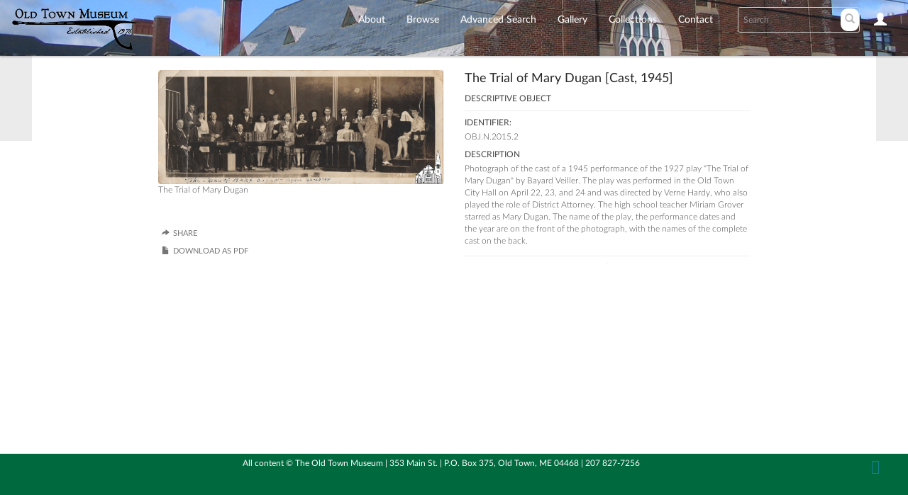

--- FILE ---
content_type: text/html;charset=UTF-8
request_url: https://www.theoldtownmuseum.org/Catalog/index.php/Detail/objects/25
body_size: 4055
content:
<!DOCTYPE html>
<html lang="en">
	<head>
	<meta charset="utf-8">
	<meta name="viewport" content="width=device-width, initial-scale=1.0, minimum-scale=1.0"/>
		<script src='/Catalog/assets/jquery/js/jquery-3.7.1.min.js' type='text/javascript'></script>
<link rel='stylesheet' href='/Catalog/assets/bootstrap/css/bootstrap.css' type='text/css' media='all'/>
<script src='/Catalog/assets/bootstrap/js/bootstrap.js' type='text/javascript'></script>
<link rel='stylesheet' href='/Catalog/assets/bootstrap/css/bootstrap-theme.css' type='text/css' media='all'/>
<script src='/Catalog/assets/jquery/js/jquery-migrate-3.4.0.min.js' type='text/javascript'></script>
<script src='/Catalog/assets/plyr/plyr.js' type='text/javascript'></script>
<link rel='stylesheet' href='/Catalog/assets/plyr/plyr.css' type='text/css' media='all'/>
<script src='/Catalog/assets/jquery/circular-slider/circular-slider.js' type='text/javascript'></script>
<link rel='stylesheet' href='/Catalog/assets/jquery/circular-slider/circular-slider.css' type='text/css' media='all'/>
<script src='/Catalog/assets/jquery/js/threesixty.min.js' type='text/javascript'></script>
<link rel='stylesheet' href='/Catalog/assets/fontawesome/css/all.css' type='text/css' media='all'/>
<script src='/Catalog/assets/pdfjs/pdf.js' type='text/javascript'></script>
<link rel='stylesheet' href='/Catalog/assets/pdfjs/viewer/viewer.css' type='text/css' media='all'/>
<script src='/Catalog/assets/jquery/js/jquery.scrollTo.min.js' type='text/javascript'></script>
<link rel='stylesheet' href='/Catalog/themes/default/assets/pawtucket/css/fonts.css' type='text/css' media='all'/>
<script src='/Catalog/assets/leaflet/leaflet.js' type='text/javascript'></script>
<link rel='stylesheet' href='/Catalog/assets/leaflet/leaflet.css' type='text/css' media='all'/>
<script src='/Catalog/assets/leaflet/geocoder/geocoder.js' type='text/javascript'></script>
<link rel='stylesheet' href='/Catalog/assets/leaflet/geocoder/geocoder.css' type='text/css' media='all'/>
<script src='/Catalog/assets/leaflet/leaflet.rotatedMarker.js' type='text/javascript'></script>
<script src='/Catalog/assets/leaflet/markercluster/dist/leaflet.markercluster.js' type='text/javascript'></script>
<link rel='stylesheet' href='/Catalog/assets/leaflet/markercluster/dist/MarkerCluster.css' type='text/css' media='all'/>
<link rel='stylesheet' href='/Catalog/assets/leaflet/markercluster/dist/MarkerCluster.Default.css' type='text/css' media='all'/>
<script src='/Catalog/assets/jquery/js/jquery.cookie.js' type='text/javascript'></script>
<script src='/Catalog/assets/jquery/js/jquery.cookiejar.js' type='text/javascript'></script>
<script src='/Catalog/assets/jquery/js/jquery.jscroll.js' type='text/javascript'></script>
<script src='/Catalog/assets/jquery/js/jquery.hscroll.js' type='text/javascript'></script>
<script src='/Catalog/assets/jquery/js/jquery.jscrollpane.min.js' type='text/javascript'></script>
<link rel='stylesheet' href='/Catalog/assets/jquery/js/jquery.jscrollpane.css' type='text/css' media='all'/>
<script src='/Catalog/assets/ca/js/ca.utils.js' type='text/javascript'></script>
<script src='/Catalog/assets/jquery/jquery-ui/jquery-ui.min.js' type='text/javascript'></script>
<link rel='stylesheet' href='/Catalog/assets/jquery/jquery-ui/jquery-ui.min.css' type='text/css' media='all'/>
<link rel='stylesheet' href='/Catalog/assets/jquery/jquery-ui/jquery-ui.structure.min.css' type='text/css' media='all'/>
<link rel='stylesheet' href='/Catalog/assets/jquery/jquery-ui/jquery-ui.theme.min.css' type='text/css' media='all'/>
<script src='/Catalog/assets/ca/js/ca.genericpanel.js' type='text/javascript'></script>
<script src='/Catalog/assets/mediaelement/mediaelement-and-player.min.js' type='text/javascript'></script>
<link rel='stylesheet' href='/Catalog/assets/mediaelement/mediaelementplayer.min.css' type='text/css' media='all'/>
<script src='/Catalog/assets/jquery/js/jquery.mousewheel.js' type='text/javascript'></script>
<script src='/Catalog/assets/chartist/dist/chartist.min.js' type='text/javascript'></script>
<link rel='stylesheet' href='/Catalog/assets/chartist/dist/chartist.min.css' type='text/css' media='all'/>
<script src='/Catalog/assets/ca/js/ca.mediaplayer.js' type='text/javascript'></script>
<script src='/Catalog/assets/jquery/jquery-tileviewer/jquery.tileviewer.js' type='text/javascript'></script>
<link rel='stylesheet' href='/Catalog/assets/jquery/jquery-tileviewer/jquery.tileviewer.css' type='text/css' media='all'/>
<script src='/Catalog/assets/jquery/js/jquery.hotkeys.js' type='text/javascript'></script>
<script src='/Catalog/assets/jquery/js/jquery.jCarousel.js' type='text/javascript'></script>
<link rel='stylesheet' href='/Catalog/assets/jquery/js/jquery.jCarousel.css' type='text/css' media='all'/>
<script src='/Catalog/assets/jquery/js/readmore.min.js' type='text/javascript'></script>
<script src='https://maps.googleapis.com/maps/api/js?key=' type='text/javascript'></script>
<script src='/Catalog/assets/ca/js/ca.googlemaps.js' type='text/javascript'></script>
<script src='/Catalog/assets/google/markerclusterer.js' type='text/javascript'></script>
<script src='/Catalog/assets/google/geolocationmarker.js' type='text/javascript'></script>
<link rel='stylesheet' href='/Catalog/themes/default/assets/pawtucket/css/main.css' type='text/css' media='all'/>
<link rel='stylesheet' href='/Catalog/themes/otm/assets/pawtucket/css/theme.css' type='text/css' media='all'/>

	<title>OTM Catalog : Descriptive Object : The Trial of Mary Dugan [Cast, 1945] [OBJ.N.2015.2]</title>
	
	<script type="text/javascript">
		jQuery(document).ready(function() {
    		jQuery('#browse-menu').on('click mouseover mouseout mousemove mouseenter',function(e) { e.stopPropagation(); });
    	});
	</script>

</head>
<body>
	<div id="skipNavigation"><a href="#main">Skip to main content</a></div>
	<nav class="navbar navbar-default yamm" role="navigation">
		<div class="container menuBar">
			<!-- Brand and toggle get grouped for better mobile display -->
			<div class="navbar-header">
				<button type="button" class="navbar-toggle navbar-toggle-user" data-toggle="collapse" data-target="#user-navbar-toggle">
					<span class="sr-only">User Options</span>
					<span class="glyphicon glyphicon-user"></span>
				</button>
				<button type="button" class="navbar-toggle" data-toggle="collapse" data-target="#bs-main-navbar-collapse-1">
					<span class="sr-only">Toggle navigation</span>
					<span class="icon-bar"></span>
					<span class="icon-bar"></span>
					<span class="icon-bar"></span>
				</button>
<a href='/Catalog/index.php/back/index.php' class='navbar-brand'><img src='/Catalog/themes/otm/assets/pawtucket/graphics/OTM_Logo.gif' /></a>			</div>

		<!-- Collect the nav links, forms, and other content for toggling -->
			<!-- bs-user-navbar-collapse is the user menu that shows up in the toggle menu - hidden at larger size -->
			<div class="collapse navbar-collapse" id="user-navbar-toggle">
				<ul class="nav navbar-nav" role="list" aria-label="Mobile User Navigation">
					<li><a href='#' onclick='caMediaPanel.showPanel("/Catalog/index.php/LoginReg/LoginForm"); return false;' >Login</a></li>				</ul>
			</div>
			<div class="collapse navbar-collapse" id="bs-main-navbar-collapse-1">
				<ul class="nav navbar-nav navbar-right" id="user-navbar" role="list" aria-label="User Navigation">
					<li class="dropdown" style="position:relative;">
						<a href="#" class="dropdown-toggle icon" data-toggle="dropdown"><span class="glyphicon glyphicon-user" aria-label="User options"></span></a>
						<ul class="dropdown-menu" role="list"><li><a href='#' onclick='caMediaPanel.showPanel("/Catalog/index.php/LoginReg/LoginForm"); return false;' >Login</a></li></ul>
					</li>
				</ul>
				<form class="navbar-form navbar-right" role="search" action="/Catalog/index.php/MultiSearch/Index" aria-label="Search">
					<div class="formOutline">
						<div class="form-group">
							<input type="text" class="form-control" id="headerSearchInput" placeholder="Search" name="search" autocomplete="off" aria-label="Search text" />
						</div>
						<button type="submit" class="btn-search" id="headerSearchButton"><span class="glyphicon glyphicon-search" aria-label="Submit"></span></button>
					</div>
				</form>
				<script type="text/javascript">
					$(document).ready(function(){
						$('#headerSearchButton').prop('disabled',true);
						$('#headerSearchInput').on('keyup', function(){
							$('#headerSearchButton').prop('disabled', this.value == "" ? true : false);     
						})
					});
				</script>
				<ul class="nav navbar-nav navbar-right menuItems" role="list" aria-label="Primary Navigation">
					<li ><a href='/Catalog/index.php/About/Index'>About</a></li>
									<li class="dropdown" style="position:relative;"><a href="#" class="dropdown-toggle mainhead top" data-toggle="dropdown">Browse</a>
					<ul class="dropdown-menu">
<li><a href='/Catalog/index.php/Browse/objects'>Objects</a></li><li><a href='/Catalog/index.php/Browse/entities'>People/Orgs</a></li><li><a href='/Catalog/index.php/Browse/places'>Places</a></li><li><a href='/Catalog/index.php/Browse/occurrences'>Events</a></li>					</ul>	
				</li>
	
					<li ><a href='/Catalog/index.php/Search/advanced/objects'>Advanced Search</a></li>
					<li ><a href='/Catalog/index.php/Gallery/Index'>Gallery</a></li>
					<li ><a href='/Catalog/index.php/Collections/index'>Collections</a></li>					
					<li ><a href='/Catalog/index.php/Contact/Form'>Contact</a></li>
				</ul>
			</div><!-- /.navbar-collapse -->
		</div><!-- end container -->
	</nav>
	<div class="container"><div class="row"><div class="col-xs-12">
		<div role="main" id="main"><div id="pageArea" class='ca_objects objects descriptive_object detail'>
<div class="row">
	<div class='col-xs-12 navTop'><!--- only shown at small screen size -->
		
	</div><!-- end detailTop -->
	<div class='navLeftRight col-xs-1 col-sm-1 col-md-1 col-lg-1'>
		<div class="detailNavBgLeft">
			
		</div><!-- end detailNavBgLeft -->
	</div><!-- end col -->
	<div class='col-xs-12 col-sm-10 col-md-10 col-lg-10'>
		<div class="container"><div class="row">
			<div class='col-sm-6 col-md-6 col-lg-5 col-lg-offset-1'>
				<div data-representation_id='53' class='repViewerContCont'><div id='cont53' class='repViewerCont'><div><a href='#' class='zoomButton' onclick='caMediaPanel.showPanel("/Catalog/index.php/Detail/GetMediaOverlay/context/objects/id/25/representation_id/53/overlay/1"); return false;'><img src='https://www.theoldtownmuseum.org/Catalog/media/collectiveaccess/images/0/54803_ca_object_representations_media_53_large.jpg' id='caMediaOverlayTileViewer_53_detail' width='700' height='280' alt='The Trial of Mary Dugan' /></a></div>	<div class='detailMediaToolbar'><a href='#' class='zoomButton' onclick='caMediaPanel.showPanel("/Catalog/index.php/Detail/GetMediaOverlay/context/objects/id/25/representation_id/53/set_id/0/overlay/1", function() { var url = jQuery("#" + caMediaPanel.getPanelID()).data("reloadUrl"); if(url) { window.location = url; } }); return false;' aria-label='Open Media View' title='Open Media View'><span class='glyphicon glyphicon-zoom-in' role='graphics-document' aria-label='Open Media View'></span></a>
 <a href='#' class='setsButton' onclick='caMediaPanel.showPanel("/Catalog/index.php/Lightbox/addItemForm/context/objects/object_id/25"); return false;' aria-label='Login to add to lightbox' title='Login to add to lightbox'><i class='fa fa-folder' aria-label='Add'></i></a>
</div><!-- end detailMediaToolbar -->
<div class="small">The Trial of Mary Dugan</div></div></div>	
<script type='text/javascript'>
	jQuery(document).ready(function() {
			if (jQuery('#detailAnnotations').length) { jQuery('#detailAnnotations').load('/Catalog/index.php/Detail/GetTimebasedRepresentationAnnotationList/context/objects/id/25/representation_id/53'); }
	});
</script>

				
				
				<div id="detailAnnotations"></div>
				
								
<div id="detailTools"><div class="detailTool"><span class="glyphicon glyphicon-share-alt"></span><a href='#' onclick='caMediaPanel.showPanel("/Catalog/index.php/Detail/ShareForm/tablename/ca_objects/item_id/25"); return false;'>Share</a></div><!-- end detailTool --><div class='detailTool'><span class='glyphicon glyphicon-file'></span><a href='/Catalog/index.php/Detail/objects/25/view/pdf/export_format/_pdf_ca_objects_summary' class='faDownload'>Download as PDF</a></div></div><!-- end detailTools -->
			</div><!-- end col -->
			
			<div class='col-sm-6 col-md-6 col-lg-5'>
				<H4>The Trial of Mary Dugan [Cast, 1945]</H4>
				<H6>Descriptive Object</H6>
				<HR>
				
				
				
				
				<h6>Identifier:</h6>OBJ.N.2015.2<br />
								
				
				<div class="unit"><h6>Description</h6><span class="trimText">Photograph of the cast of a 1945 performance of the 1927 play "The Trial of Mary Dugan" by Bayard Veiller. The play was performed in the Old Town City Hall on April 22, 23, and 24 and was directed by Verne Hardy, who also played the role of District Attorney. The high school teacher Miriam Grover starred as Mary Dugan. The name of the play, the performance dates and the year are on the front of the photograph, with the names of the complete cast on the back. </span></div>
				
				
				
			
				<hr></hr>
					<div class="row">
						<div class="col-sm-6">		
							
							
							
							
							
							
							
							
							
							
							
							
							
						</div><!-- end col -->				
						<div class="col-sm-6 colBorderLeft">
							
						</div>
					</div><!-- end row -->
						
			</div><!-- end col -->
		</div><!-- end row --></div><!-- end container -->
	</div><!-- end col -->
	<div class='navLeftRight col-xs-1 col-sm-1 col-md-1 col-lg-1'>
		<div class="detailNavBgRight">
			
		</div><!-- end detailNavBgLeft -->
	</div><!-- end col -->
</div><!-- end row -->

<script type='text/javascript'>
	jQuery(document).ready(function() {
		$('.trimText').readmore({
		  speed: 75,
		  maxHeight: 120
		});
	});
</script>		<div style="clear:both; height:1px;"><!-- empty --></div>
		</div><!-- end pageArea --></div><!-- end main --></div><!-- end col --></div><!-- end row --></div><!-- end container -->
		<footer id="footer" role="contentinfo">
                        <ul class="list-inline pull-right social">
			<!---	<li><<i class="fa fa-twitter"></i></li> OTM: No Twittter (Thank God!) --->
				<li><a href="https://www.facebook.com/Old-Town-Museum-82802006819/">
				    <i class="fa fa-facebook-square"></i></a></li> 
				    <!--- OTM: Unfortunately, we do have Facebook --->
				<li><a href="https://www.youtube.com/channel/UCOtB3ChINYswSXcquGiqiQw">
				    <i class="fa fa-youtube-play"></i></a></li>
				    <!--- OTM: One more change --->
			</ul>
			<div style="font:small; text-align:center;">
				All content © The Old Town Museum | 353 Main St. | P.O. Box 375, 
				Old Town, ME 04468 | 207 827-7256
			</div> <!-- OTM: adjusted-->
		</footer><!-- end footer -->
	
				<div id="caMediaPanel" role="complementary"> 
			<div id="caMediaPanelContentArea">
			
			</div>
		</div>
		<script type="text/javascript">
			/*
				Set up the "caMediaPanel" panel that will be triggered by links in object detail
				Note that the actual <div>'s implementing the panel are located here in views/pageFormat/pageFooter.php
			*/
			var caMediaPanel;
			jQuery(document).ready(function() {
				if (caUI.initPanel) {
					caMediaPanel = caUI.initPanel({ 
						panelID: 'caMediaPanel',										/* DOM ID of the <div> enclosing the panel */
						panelContentID: 'caMediaPanelContentArea',		/* DOM ID of the content area <div> in the panel */
						onCloseCallback: function(data) {
							if(data && data.url) {
								window.location = data.url;
							}
						},
						exposeBackgroundColor: '#FFFFFF',						/* color (in hex notation) of background masking out page content; include the leading '#' in the color spec */
						exposeBackgroundOpacity: 0.7,							/* opacity of background color masking out page content; 1.0 is opaque */
						panelTransitionSpeed: 400, 									/* time it takes the panel to fade in/out in milliseconds */
						allowMobileSafariZooming: true,
						mobileSafariViewportTagID: '_msafari_viewport',
						closeButtonSelector: '.close'					/* anything with the CSS classname "close" will trigger the panel to close */
					});
				}
			});
			/*(function(e,d,b){var a=0;var f=null;var c={x:0,y:0};e("[data-toggle]").closest("li").on("mouseenter",function(g){if(f){f.removeClass("open")}d.clearTimeout(a);f=e(this);a=d.setTimeout(function(){f.addClass("open")},b)}).on("mousemove",function(g){if(Math.abs(c.x-g.ScreenX)>4||Math.abs(c.y-g.ScreenY)>4){c.x=g.ScreenX;c.y=g.ScreenY;return}if(f.hasClass("open")){return}d.clearTimeout(a);a=d.setTimeout(function(){f.addClass("open")},b)}).on("mouseleave",function(g){d.clearTimeout(a);f=e(this);a=d.setTimeout(function(){f.removeClass("open")},b)})})(jQuery,window,200);*/
		</script>
			</body>
</html>


--- FILE ---
content_type: text/html;charset=UTF-8
request_url: https://www.theoldtownmuseum.org/Catalog/index.php/Detail/GetTimebasedRepresentationAnnotationList/context/objects/id/25/representation_id/53
body_size: -952
content:
</div>
<script type="text/javascript">
	jQuery(document).ready(function() {
		var detailAnnotationTimes = [];
		jQuery('li.detailAnnotation').on('click', function(e) {
			var i = jQuery('li.detailAnnotation').index(e.target); 
			
			caUI.mediaPlayerManager.seek('caMediaOverlayTimebased_53_detail', detailAnnotationTimes[i][0]);
		});
		
		caUI.mediaPlayerManager.onTimeUpdate('caMediaOverlayTimebased_53_detail', function() {
			var ct = caUI.mediaPlayerManager.currentTime('caMediaOverlayTimebased_53_detail');
			
			jQuery('li.detailAnnotation').removeClass('active');
			jQuery.each(detailAnnotationTimes, function(i, v) {
				if ((ct > v[0]) && (ct <= v[1])) {
					jQuery('li.detailAnnotation:eq(' + i + ')').addClass('active');
				}
			});
		});
	});
</script>

--- FILE ---
content_type: text/css
request_url: https://www.theoldtownmuseum.org/Catalog/themes/otm/assets/pawtucket/css/theme.css
body_size: 194
content:
.navbar {
  border-radius:0px;
  /* OTM: next four lines take care of header background image */ 
  background-image:url(../graphics/OTM-navbar-img.jpg); 
  background-position:60%  65%;
  background-size:100%;
  background-color:#FFFFFF;
  border-top:0px;
  border:0px;
  -webkit-box-shadow:0 1px 3px rgba(0, 0, 0, 0.3);
  box-shadow:0 1px 3px rgba(0, 0, 0, 0.3);
}

.navbar-default .navbar-nav > li > a {
  color: #FFF; /* change nav-bar fonts to white */
}

.form-control {
color: #FFF; /* change search form font to white */
}

.form-control.input-sm {
color: black;
}

#footer{
	/*margin:40px 0px 65px 0px;*/
	border-top: 1px solid #E3E3E3;
	font-size:12px;
	color: #FFF; /* OTM: change footer fonts to white */
	line-height:2.2em;
	position:absolute;
	bottom:0;
	width:100%;
	height:80px;
	padding: 0px 15px 0px 15px;
	font-family:lato;
	background-color:#00693e; /* OTM: change footer color to Dartmouth green */
}


--- FILE ---
content_type: text/javascript
request_url: https://www.theoldtownmuseum.org/Catalog/assets/ca/js/ca.mediaplayer.js
body_size: 2067
content:
/* ----------------------------------------------------------------------
 * js/ca/ca.mediaplayer.js
 * ----------------------------------------------------------------------
 * CollectiveAccess
 * Open-source collections management software
 * ----------------------------------------------------------------------
 *
 * Software by Whirl-i-Gig (http://www.whirl-i-gig.com)
 * Copyright 2015-2024 Whirl-i-Gig
 *
 * For more information visit http://www.CollectiveAccess.org
 *
 * This program is free software; you may redistribute it and/or modify it under
 * the terms of the provided license as published by Whirl-i-Gig
 *
 * CollectiveAccess is distributed in the hope that it will be useful, but
 * WITHOUT ANY WARRANTIES whatsoever, including any implied warranty of 
 * MERCHANTABILITY or FITNESS FOR A PARTICULAR PURPOSE.  
 *
 * This source code is free and modifiable under the terms of 
 * GNU General Public License. (http://www.gnu.org/copyleft/gpl.html). See
 * the "license.txt" file for details, or visit the CollectiveAccess web site at
 * http://www.CollectiveAccess.org
 *
 * ----------------------------------------------------------------------
 */ 
var caUI = caUI || {};

(function ($) {
	caUI.initMediaPlayerManager = function(options) {
		// --------------------------------------------------------------------------------
		// setup options
		var that = jQuery.extend({
			players: {},
			playerTypes: {},
			isPlaying: {},
			playerStatus: {},	// true for key if player is able to play
			playerCompleted: {},
			playLists: {},
			playerStartEnd: {},
			playerEventHandlers: {},
			loadOpacity: 0.0
		}, options);
		
		// --------------------------------------------------------------------------------
		
		that.clear = function(clearPlayers=false) {
			if(that.debug) { console.log("[CLEAR]", clearPlayers); }
			if(clearPlayers) {
				that['players'] = {};
				that['playerTypes'] = {};
			}
			that['isPlaying'] = {};
			that['playerStatus'] = {};
			that['playerCompleted'] = {};
			that['playLists'] = {};
			that['playerStartEnd'] = {};
			that['playerEventHandlers'] = {};
		};
		
		// Register player
		that.register = function(playerName, playerInstance, playerType) {
			that.players[playerName] = playerInstance;
			that.playerTypes[playerName] = playerType;
			that.playerStatus[playerName] = false;
			that.playerCompleted[playerName] = false;
		}
		
		// Start playback
		that.play = function(playerName, pause=false, noSeek=false) {
			if (!that.players[playerName]) return null;
			switch(that.playerTypes[playerName]) {
				case 'Plyr':
					console.trace("[PLAY]", playerName);
					if(that.playerStartEnd[playerName] && !noSeek) {
						that.seek(playerName, that.playerStartEnd[playerName].start);
						
						that.onTimeUpdate(playerName, function(e) {
							if(that.playerCompleted[playerName]) { return; }
							let ct = that.currentTime(playerName);
							if(ct >= that.playerStartEnd[playerName].end) { 
								if(that.debug) { console.log("[PLAY]", playerName, "At end",  that.playerStartEnd[playerName]); }
								that.stop(playerName);
								that.playerCompleted[playerName] = true;
								
								that.nextInPlaylist(playerName);
							}
							
						});
					} else {
						jQuery("#" + playerName + '_wrapper').css("opacity", 1.0);
					}
					let p = that.players[playerName].play();
					if(that.debug) { console.log("[PLAY] Event for ", playerName, p); }
					if (p !== undefined) {
						p.then(_ => {
							that.isPlaying[playerName] = true;
							if(that.debug) { console.log("[PLAY]", "set pause", pause); }
							if(pause) { that.pause(playerName); }
						}).catch(error => {
							if(that.debug) { console.log("[PLAY]", "Could not play video", playerName, error); }
						});
					}
					
					break;
				default:
					return false;
					break;
			}
			
		};
		
		// Stop playback
		that.stop = that.pause = function(playerName) {
			if (!that.players[playerName]) return null;
			switch(that.playerTypes[playerName]) {
				case 'Plyr':
					if(that.debug) { console.log("[STOP]", playerName); }
					that.players[playerName].pause();
					that.isPlaying[playerName] = false;
					break;
				default:
					return false;
					break;
			}
		};
		
		// Jump to time
		that.seek = function(playerName, t) {
			if (!that.players[playerName]) return null;
			if(that.debug) { console.log("[SEEK]", playerName, t); }
			switch(that.playerTypes[playerName]) {
				case 'Plyr':
					//if(!that.isPlaying[playerName]) { return; }
					jQuery("#" + playerName + '_wrapper').css("opacity", that.loadOpacity);
					if(that.isPlaying[playerName]) {
						that.players[playerName].stop();
					}
					//that.isPlaying[playerName] = false;
					
					that.players[playerName].on('seeked', function(e) {
						jQuery("#" + playerName + '_wrapper').css("opacity", 1.0);
					});
					
					const c = that.players[playerName].currentTime;
					let readyState = that.players[playerName].media.readyState;
					if(readyState >= 1) {
						that.players[playerName].currentTime = t;
						that.play(playerName, false, true);
					} else {
						that.players[playerName].on('canplaythrough', (event) => {
							that.players[playerName].currentTime = t;
						});
					}
					break;
				default:
					return false;
					break;
			}
		};
		
		// Determine if media is playing
		that.isPlaying = function(playerName, t) {
			if (!that.players[playerName]) return null;
			return that.isPlaying[playerName];
		};
		
		// Get current playback time
		that.currentTime = function(playerName) {
			if (!that.players[playerName]) return null;
			
			switch(that.playerTypes[playerName]) {
				case 'Plyr':
					return that.players[playerName].currentTime;
					break;
				default:
					return null;
					break;
			}
		};
		
		// Register handler for time update
		that.onTimeUpdate = function(playerName, f) {
			if (!that.players[playerName]) return null;
			
			switch(that.playerTypes[playerName]) {
				case 'Plyr':
					that.players[playerName].on('timeupdate', f);
					break;
				default:
					return null;
					break;
			}
		};
		
		// Register handler ready event
		that.onReady = function(playerName, f) {
			if (!that.players[playerName]) return null;
			
			if(that.debug) { console.log("[READY]", playerName); }
			switch(that.playerTypes[playerName]) {
				case 'Plyr':
					that.players[playerName].on('ready', f);
					break;
				default:
					return null;
					break;
			}
		};
		
		that.onCanPlay = function(playerName, f) {
			if (!that.players[playerName]) return null;
			
			if(that.debug) { console.log("[CAN_PLAY]", playerName); }
			switch(that.playerTypes[playerName]) {
				case 'Plyr':
					that.players[playerName].on('canplay', f);
					if(!that.playerEventHandlers[playerName]) { that.playerEventHandlers[playerName] = {}; }
					that.playerEventHandlers[playerName]['canplay'] = f;
					break;
				default:
					return null;
					break;
			}
		};
		
		that.offCanPlay = function(playerName) {
			if (!that.players[playerName]) return null;
			
			if(that.debug) { console.log("[OFF CAN_PLAY]", playerName); }
			switch(that.playerTypes[playerName]) {
				case 'Plyr':
					that.players[playerName].off('canplay', that.playerEventHandlers[playerName]['canplay']);
					break;
				default:
					return null;
					break;
			}
		};
		
		// Register handler ready event
		that.onEnd = function(playerName, f) {
			if (!that.players[playerName]) return null;
			
			if(that.debug) { console.log("[END]", playerName); }
			switch(that.playerTypes[playerName]) {
				case 'Plyr':
					that.players[playerName].on('ended', f);
					break;
				default:
					return null;
					break;
			}
		};
		
		
		//
		that.getPlayerNames = function() {
			return Object.keys(that.players);
		}
		
		//
		that.getPlayers = function() {
			return that.players;
		}
		
		//
		that.playAll = function() {
			let players = that.getPlayers();
			for(let p in players) {
				if(that.debug) { if(that.isPlaying[p]) { console.log("[PLAYALL]", "is playing already", p); continue; } }
				that.play(p, false, false);
			}
		}
		
		//
		that.playAllWhenReady = function() {
			console.trace("[PLAYALLWHENREADY]");
			let players = that.getPlayers();
			for(let p in players) {
				let playerName = p;
				
				that.onCanPlay(p, function(e) {
					that.playerStatus[playerName] = true;
					if(that.debug) { console.log("[PLAYALLWHENREADY::CAN_PLAY]", playerName); }
					
					let canPlayAll = true;
					for(let x in that.playerStatus) {
						if(!that.playerStatus[x]) {
							canPlayAll = false;
							continue;
						}
						
						if(that.debug) { console.log("[PLAYALLWHENREADY::OFF_EVENT]", x); }
						that.offCanPlay(x);
					}
					
					if(canPlayAll) {
						that.playAll();
						if(that.debug) { console.log("[PLAYALLWHENREADY::READY]"); }
					}
				});
			}
		}
		
		//
		that.stopAll = function() {
			let players=  that.getPlayers();
			for(let p in players) {
				that.stop(p);
			}
		}
		
		that.setPlaylist = function(playerName, playList) {
			that.playLists[playerName] = playList;
			if(playList && (playList.length > 0)) {
				that.onEnd(playerName, function(e) {
					that.nextInPlaylist(playerName);
				});
			}
		}
		
		that.setPlayerStartEnd = function(playerName, start, end) {
			that.playerStartEnd[playerName] = {
				'start': start,
				'end': end
			};
		}
		
		that.nextInPlaylist = function(playerName) {
			if(that.playLists[playerName] && (that.playLists[playerName].length > 0)) {
				let next = that.playLists[playerName].shift();
				if(that.debug) { console.log("[NEXT]", playerName, " => ", next); }
				that.stop(playerName);			
				let start = next.sources[0].start;
				let end = next.sources[0].end;
				delete next.sources[0].start;
				delete next.sources[0].end;
							
				that.players[playerName].source = next;
				that.playerCompleted[playerName] = false;
				jQuery("#" + playerName + '_wrapper').css("opacity", that.loadOpacity);
				if(start > 0) {
					if(that.debug) { console.log("[NEXT::SET_SEEK]", playerName, " => ", start, end); }
					that.setPlayerStartEnd(playerName, start, end);
				}
				setTimeout(function() {
					that.play(playerName, false, false);
				}, 1000);
			}
		}
		
		return that;
	};	
	
	caUI.mediaPlayerManager = caUI.initMediaPlayerManager();
})(jQuery);


--- FILE ---
content_type: text/javascript
request_url: https://www.theoldtownmuseum.org/Catalog/assets/leaflet/leaflet.rotatedMarker.js
body_size: 350
content:
(function() {
    // save these original methods before they are overwritten
    var proto_initIcon = L.Marker.prototype._initIcon;
    var proto_setPos = L.Marker.prototype._setPos;

    var oldIE = (L.DomUtil.TRANSFORM === 'msTransform');

    L.Marker.addInitHook(function () {
        var iconOptions = this.options.icon && this.options.icon.options;
        var iconAnchor = iconOptions && this.options.icon.options.iconAnchor;
        if (iconAnchor) {
            iconAnchor = (iconAnchor[0] + 'px ' + iconAnchor[1] + 'px');
        }
        this.options.rotationOrigin = this.options.rotationOrigin || iconAnchor || 'center bottom' ;
        this.options.rotationAngle = this.options.rotationAngle || 0;

        // Ensure marker keeps rotated during dragging
        this.on('drag', function(e) { e.target._applyRotation(); });
    });

    L.Marker.include({
        _initIcon: function() {
            proto_initIcon.call(this);
        },

        _setPos: function (pos) {
            proto_setPos.call(this, pos);
            this._applyRotation();
        },

        _applyRotation: function () {
            if(this.options.rotationAngle) {
                this._icon.style[L.DomUtil.TRANSFORM+'Origin'] = this.options.rotationOrigin;

                if(oldIE) {
                    // for IE 9, use the 2D rotation
                    this._icon.style[L.DomUtil.TRANSFORM] = 'rotate(' + this.options.rotationAngle + 'deg)';
                } else {
                    // for modern browsers, prefer the 3D accelerated version
                    this._icon.style[L.DomUtil.TRANSFORM] += ' rotateZ(' + this.options.rotationAngle + 'deg)';
                }
            }
        },

        setRotationAngle: function(angle) {
            this.options.rotationAngle = angle;
            this.update();
            return this;
        },

        setRotationOrigin: function(origin) {
            this.options.rotationOrigin = origin;
            this.update();
            return this;
        }
    });
})();
